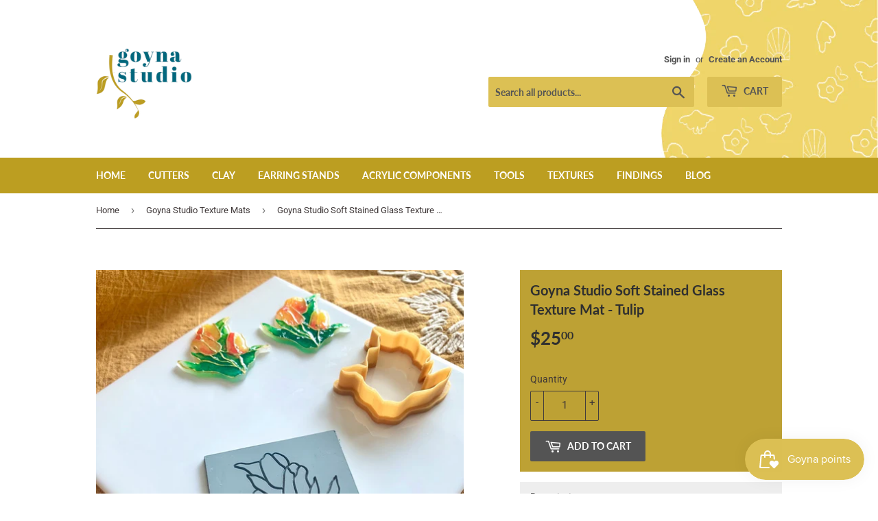

--- FILE ---
content_type: text/css
request_url: https://goynastudio.com/cdn/shop/t/2/assets/custom.css?v=71604816539393547091621677359
body_size: -134
content:
.top-bar{padding:7px 0;text-align:center}.top-bar p{margin-bottom:0;color:#000}.featured-box--title-centered{position:absolute;top:50%;left:50%;transform:translate(-50%,-50%)}a.featured-box{border:none}.featured-box--title-centered h1{font-size:2em;font-weight:700;text-transform:uppercase}button#subscribe{background-color:#e6e6e6;color:#3d3636;border:1px solid #000;margin-left:10px}.input-group .input-group-field{width:100%;margin-bottom:0;border-color:#0c0b0b;border-right:1px solid #0c0b0b}.box-inner{padding:15px;background:#bda134;margin-bottom:15px}form#addToCartForm-product-template{margin-bottom:0}header.site-header{background-image:url(header-right.png);background-repeat:no-repeat;background-attachment:fixed;background-position:right top}button.accordion{background-color:#eee;color:#444;cursor:pointer;padding:10px 15px;width:100%;text-align:left;border:none;outline:none;transition:.4s}button.accordion.active,button.accordion:hover{background-color:#ddd}div.panel{padding:10px;background-color:#fff;display:none}div.panel.show{display:block!important}div.panel{padding:10px;background-color:#fff;max-height:0;overflow:hidden;transition:.6s ease-in-out;opacity:0}div.panel.show{opacity:1;max-height:700px}button.accordion:after{content:"+";font-size:16px;color:#000;float:right;margin-left:5px}button.accordion.active:after{content:"\2212"}@media screen and (min-width: 769px){.site-nav{position:relative}.site-nav li,.site-nav--dropdown-grandchild{position:initial}.site-nav--dropdown{width:100%}.site-nav--dropdown-grandchild{position:initial;border:0px solid #413c3c;opacity:1}ul#MenuParent-2>li{display:inline-block;width:19%;vertical-align:top}.site-nav--has-dropdown-grandchild>a{font-size:17px!important}.nav-hover>.site-nav--dropdown-grandchild,.no-touch .site-nav--has-dropdown:hover>.site-nav--dropdown-grandchild{box-shadow:none}}
/*# sourceMappingURL=/cdn/shop/t/2/assets/custom.css.map?v=71604816539393547091621677359 */
